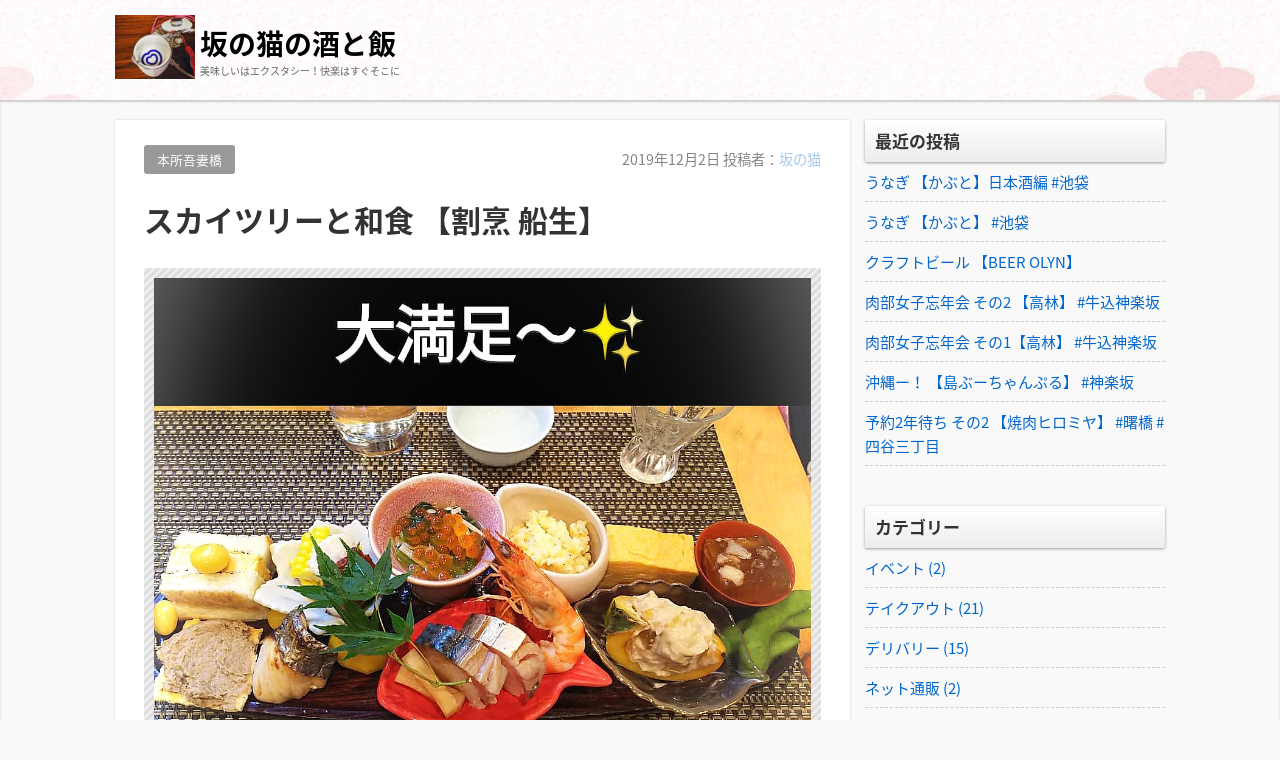

--- FILE ---
content_type: text/html; charset=UTF-8
request_url: https://sakanoneko.com/%E3%82%B9%E3%82%AB%E3%82%A4%E3%83%84%E3%83%AA%E3%83%BC%E3%81%A8%E5%92%8C%E9%A3%9F-%E3%80%90%E5%89%B2%E7%83%B9-%E8%88%B9%E7%94%9F%E3%80%91
body_size: 14909
content:
<!DOCTYPE html>
<html lang="ja"
	prefix="og: https://ogp.me/ns#" >
<head>
	<script async src="https://pagead2.googlesyndication.com/pagead/js/adsbygoogle.js"></script>
<script>
  (adsbygoogle = window.adsbygoogle || []).push({
    google_ad_client: "ca-pub-5179504046645769",
    enable_page_level_ads: true
  });
</script>
<meta charset="UTF-8" />
<meta name="viewport" content="width=device-width,initial-scale=1"/>
<link rel="pingback" href="https://sakanoneko.com/xmlrpc.php" />
<title>スカイツリーと和食 【割烹 船生】 | 坂の猫の酒と飯</title>

		<!-- All in One SEO 4.1.5.3 -->
		<meta name="robots" content="max-image-preview:large" />
		<link rel="canonical" href="https://sakanoneko.com/%e3%82%b9%e3%82%ab%e3%82%a4%e3%83%84%e3%83%aa%e3%83%bc%e3%81%a8%e5%92%8c%e9%a3%9f-%e3%80%90%e5%89%b2%e7%83%b9-%e8%88%b9%e7%94%9f%e3%80%91" />
		<meta property="og:locale" content="ja_JP" />
		<meta property="og:site_name" content="坂の猫の酒と飯 | 美味しいはエクスタシー！快楽はすぐそこに" />
		<meta property="og:type" content="article" />
		<meta property="og:title" content="スカイツリーと和食 【割烹 船生】 | 坂の猫の酒と飯" />
		<meta property="og:url" content="https://sakanoneko.com/%e3%82%b9%e3%82%ab%e3%82%a4%e3%83%84%e3%83%aa%e3%83%bc%e3%81%a8%e5%92%8c%e9%a3%9f-%e3%80%90%e5%89%b2%e7%83%b9-%e8%88%b9%e7%94%9f%e3%80%91" />
		<meta property="og:image" content="https://sakanoneko.com/wp-content/uploads/2019/07/cropped-IMG_20181127_171007_082-1.jpg" />
		<meta property="og:image:secure_url" content="https://sakanoneko.com/wp-content/uploads/2019/07/cropped-IMG_20181127_171007_082-1.jpg" />
		<meta property="article:published_time" content="2019-12-02T06:00:27+00:00" />
		<meta property="article:modified_time" content="2019-12-02T06:11:01+00:00" />
		<meta name="twitter:card" content="summary" />
		<meta name="twitter:site" content="@sakanoneko21" />
		<meta name="twitter:domain" content="sakanoneko.com" />
		<meta name="twitter:title" content="スカイツリーと和食 【割烹 船生】 | 坂の猫の酒と飯" />
		<meta name="twitter:creator" content="@sakanoneko21" />
		<meta name="twitter:image" content="https://sakanoneko.com/wp-content/uploads/2019/07/cropped-IMG_20181127_171007_082-1.jpg" />
		<script type="application/ld+json" class="aioseo-schema">
			{"@context":"https:\/\/schema.org","@graph":[{"@type":"WebSite","@id":"https:\/\/sakanoneko.com\/#website","url":"https:\/\/sakanoneko.com\/","name":"\u5742\u306e\u732b\u306e\u9152\u3068\u98ef","description":"\u7f8e\u5473\u3057\u3044\u306f\u30a8\u30af\u30b9\u30bf\u30b7\u30fc\uff01\u5feb\u697d\u306f\u3059\u3050\u305d\u3053\u306b","inLanguage":"ja","publisher":{"@id":"https:\/\/sakanoneko.com\/#organization"}},{"@type":"Organization","@id":"https:\/\/sakanoneko.com\/#organization","name":"\u5922\u306e\u4e2d\u3067\u3082\u5451\u3080\u5742\u306e\u732b","url":"https:\/\/sakanoneko.com\/","logo":{"@type":"ImageObject","@id":"https:\/\/sakanoneko.com\/#organizationLogo","url":"https:\/\/sakanoneko.com\/wp-content\/uploads\/2019\/07\/cropped-IMG_20181127_171007_082-1.jpg","width":125,"height":100},"image":{"@id":"https:\/\/sakanoneko.com\/#organizationLogo"},"sameAs":["https:\/\/twitter.com\/sakanoneko21?t=S8Q7Z7d-p5FihSVLZROsoQ&s=09","https:\/\/youtube.com\/channel\/UCj19QnMfG2KRNJ1bAfZffag"]},{"@type":"BreadcrumbList","@id":"https:\/\/sakanoneko.com\/%e3%82%b9%e3%82%ab%e3%82%a4%e3%83%84%e3%83%aa%e3%83%bc%e3%81%a8%e5%92%8c%e9%a3%9f-%e3%80%90%e5%89%b2%e7%83%b9-%e8%88%b9%e7%94%9f%e3%80%91#breadcrumblist","itemListElement":[{"@type":"ListItem","@id":"https:\/\/sakanoneko.com\/#listItem","position":1,"item":{"@type":"WebPage","@id":"https:\/\/sakanoneko.com\/","name":"\u30db\u30fc\u30e0","description":"\u7f8e\u5473\u3057\u3044\u306f\u30a8\u30af\u30b9\u30bf\u30b7\u30fc\uff01\u5feb\u697d\u306f\u3059\u3050\u305d\u3053\u306b","url":"https:\/\/sakanoneko.com\/"}}]},{"@type":"Person","@id":"https:\/\/sakanoneko.com\/author\/minakoko#author","url":"https:\/\/sakanoneko.com\/author\/minakoko","name":"\u5742\u306e\u732b","image":{"@type":"ImageObject","@id":"https:\/\/sakanoneko.com\/%e3%82%b9%e3%82%ab%e3%82%a4%e3%83%84%e3%83%aa%e3%83%bc%e3%81%a8%e5%92%8c%e9%a3%9f-%e3%80%90%e5%89%b2%e7%83%b9-%e8%88%b9%e7%94%9f%e3%80%91#authorImage","url":"https:\/\/sakanoneko.com\/wp-content\/uploads\/2019\/06\/DSC_1226-150x150.jpg","width":96,"height":96,"caption":"\u5742\u306e\u732b"},"sameAs":["https:\/\/twitter.com\/sakanoneko21?t=S8Q7Z7d-p5FihSVLZROsoQ&s=09","https:\/\/youtube.com\/channel\/UCj19QnMfG2KRNJ1bAfZffag"]},{"@type":"WebPage","@id":"https:\/\/sakanoneko.com\/%e3%82%b9%e3%82%ab%e3%82%a4%e3%83%84%e3%83%aa%e3%83%bc%e3%81%a8%e5%92%8c%e9%a3%9f-%e3%80%90%e5%89%b2%e7%83%b9-%e8%88%b9%e7%94%9f%e3%80%91#webpage","url":"https:\/\/sakanoneko.com\/%e3%82%b9%e3%82%ab%e3%82%a4%e3%83%84%e3%83%aa%e3%83%bc%e3%81%a8%e5%92%8c%e9%a3%9f-%e3%80%90%e5%89%b2%e7%83%b9-%e8%88%b9%e7%94%9f%e3%80%91","name":"\u30b9\u30ab\u30a4\u30c4\u30ea\u30fc\u3068\u548c\u98df \u3010\u5272\u70f9 \u8239\u751f\u3011 | \u5742\u306e\u732b\u306e\u9152\u3068\u98ef","inLanguage":"ja","isPartOf":{"@id":"https:\/\/sakanoneko.com\/#website"},"breadcrumb":{"@id":"https:\/\/sakanoneko.com\/%e3%82%b9%e3%82%ab%e3%82%a4%e3%83%84%e3%83%aa%e3%83%bc%e3%81%a8%e5%92%8c%e9%a3%9f-%e3%80%90%e5%89%b2%e7%83%b9-%e8%88%b9%e7%94%9f%e3%80%91#breadcrumblist"},"author":"https:\/\/sakanoneko.com\/author\/minakoko#author","creator":"https:\/\/sakanoneko.com\/author\/minakoko#author","image":{"@type":"ImageObject","@id":"https:\/\/sakanoneko.com\/#mainImage","url":"https:\/\/sakanoneko.com\/wp-content\/uploads\/2019\/12\/IMG_20191202_150949.jpg","width":1080,"height":875},"primaryImageOfPage":{"@id":"https:\/\/sakanoneko.com\/%e3%82%b9%e3%82%ab%e3%82%a4%e3%83%84%e3%83%aa%e3%83%bc%e3%81%a8%e5%92%8c%e9%a3%9f-%e3%80%90%e5%89%b2%e7%83%b9-%e8%88%b9%e7%94%9f%e3%80%91#mainImage"},"datePublished":"2019-12-02T06:00:27+09:00","dateModified":"2019-12-02T06:11:01+09:00"},{"@type":"Article","@id":"https:\/\/sakanoneko.com\/%e3%82%b9%e3%82%ab%e3%82%a4%e3%83%84%e3%83%aa%e3%83%bc%e3%81%a8%e5%92%8c%e9%a3%9f-%e3%80%90%e5%89%b2%e7%83%b9-%e8%88%b9%e7%94%9f%e3%80%91#article","name":"\u30b9\u30ab\u30a4\u30c4\u30ea\u30fc\u3068\u548c\u98df \u3010\u5272\u70f9 \u8239\u751f\u3011 | \u5742\u306e\u732b\u306e\u9152\u3068\u98ef","inLanguage":"ja","headline":"\u30b9\u30ab\u30a4\u30c4\u30ea\u30fc\u3068\u548c\u98df \u3010\u5272\u70f9 \u8239\u751f\u3011","author":{"@id":"https:\/\/sakanoneko.com\/author\/minakoko#author"},"publisher":{"@id":"https:\/\/sakanoneko.com\/#organization"},"datePublished":"2019-12-02T06:00:27+09:00","dateModified":"2019-12-02T06:11:01+09:00","articleSection":"\u672c\u6240\u543e\u59bb\u6a4b, \u548c\u98df, \u65e5\u672c\u9152","mainEntityOfPage":{"@id":"https:\/\/sakanoneko.com\/%e3%82%b9%e3%82%ab%e3%82%a4%e3%83%84%e3%83%aa%e3%83%bc%e3%81%a8%e5%92%8c%e9%a3%9f-%e3%80%90%e5%89%b2%e7%83%b9-%e8%88%b9%e7%94%9f%e3%80%91#webpage"},"isPartOf":{"@id":"https:\/\/sakanoneko.com\/%e3%82%b9%e3%82%ab%e3%82%a4%e3%83%84%e3%83%aa%e3%83%bc%e3%81%a8%e5%92%8c%e9%a3%9f-%e3%80%90%e5%89%b2%e7%83%b9-%e8%88%b9%e7%94%9f%e3%80%91#webpage"},"image":{"@type":"ImageObject","@id":"https:\/\/sakanoneko.com\/#articleImage","url":"https:\/\/sakanoneko.com\/wp-content\/uploads\/2019\/12\/IMG_20191202_150949.jpg","width":1080,"height":875}}]}
		</script>
		<script type="text/javascript" >
			window.ga=window.ga||function(){(ga.q=ga.q||[]).push(arguments)};ga.l=+new Date;
			ga('create', "UA-142168924-1", 'auto');
			ga('send', 'pageview');
		</script>
		<script async src="https://www.google-analytics.com/analytics.js"></script>
		<!-- All in One SEO -->

<link rel='dns-prefetch' href='//fonts.googleapis.com' />
<link rel='dns-prefetch' href='//s.w.org' />
<link rel="alternate" type="application/rss+xml" title="坂の猫の酒と飯 &raquo; フィード" href="https://sakanoneko.com/feed" />
<link rel="alternate" type="application/rss+xml" title="坂の猫の酒と飯 &raquo; コメントフィード" href="https://sakanoneko.com/comments/feed" />
		<script type="text/javascript">
			window._wpemojiSettings = {"baseUrl":"https:\/\/s.w.org\/images\/core\/emoji\/13.1.0\/72x72\/","ext":".png","svgUrl":"https:\/\/s.w.org\/images\/core\/emoji\/13.1.0\/svg\/","svgExt":".svg","source":{"concatemoji":"https:\/\/sakanoneko.com\/wp-includes\/js\/wp-emoji-release.min.js?ver=5.8.12"}};
			!function(e,a,t){var n,r,o,i=a.createElement("canvas"),p=i.getContext&&i.getContext("2d");function s(e,t){var a=String.fromCharCode;p.clearRect(0,0,i.width,i.height),p.fillText(a.apply(this,e),0,0);e=i.toDataURL();return p.clearRect(0,0,i.width,i.height),p.fillText(a.apply(this,t),0,0),e===i.toDataURL()}function c(e){var t=a.createElement("script");t.src=e,t.defer=t.type="text/javascript",a.getElementsByTagName("head")[0].appendChild(t)}for(o=Array("flag","emoji"),t.supports={everything:!0,everythingExceptFlag:!0},r=0;r<o.length;r++)t.supports[o[r]]=function(e){if(!p||!p.fillText)return!1;switch(p.textBaseline="top",p.font="600 32px Arial",e){case"flag":return s([127987,65039,8205,9895,65039],[127987,65039,8203,9895,65039])?!1:!s([55356,56826,55356,56819],[55356,56826,8203,55356,56819])&&!s([55356,57332,56128,56423,56128,56418,56128,56421,56128,56430,56128,56423,56128,56447],[55356,57332,8203,56128,56423,8203,56128,56418,8203,56128,56421,8203,56128,56430,8203,56128,56423,8203,56128,56447]);case"emoji":return!s([10084,65039,8205,55357,56613],[10084,65039,8203,55357,56613])}return!1}(o[r]),t.supports.everything=t.supports.everything&&t.supports[o[r]],"flag"!==o[r]&&(t.supports.everythingExceptFlag=t.supports.everythingExceptFlag&&t.supports[o[r]]);t.supports.everythingExceptFlag=t.supports.everythingExceptFlag&&!t.supports.flag,t.DOMReady=!1,t.readyCallback=function(){t.DOMReady=!0},t.supports.everything||(n=function(){t.readyCallback()},a.addEventListener?(a.addEventListener("DOMContentLoaded",n,!1),e.addEventListener("load",n,!1)):(e.attachEvent("onload",n),a.attachEvent("onreadystatechange",function(){"complete"===a.readyState&&t.readyCallback()})),(n=t.source||{}).concatemoji?c(n.concatemoji):n.wpemoji&&n.twemoji&&(c(n.twemoji),c(n.wpemoji)))}(window,document,window._wpemojiSettings);
		</script>
		<style type="text/css">
img.wp-smiley,
img.emoji {
	display: inline !important;
	border: none !important;
	box-shadow: none !important;
	height: 1em !important;
	width: 1em !important;
	margin: 0 .07em !important;
	vertical-align: -0.1em !important;
	background: none !important;
	padding: 0 !important;
}
</style>
	<link rel='stylesheet' id='wp-block-library-css'  href='https://sakanoneko.com/wp-includes/css/dist/block-library/style.min.css?ver=5.8.12' type='text/css' media='all' />
<link rel='stylesheet' id='ppress-frontend-css'  href='https://sakanoneko.com/wp-content/plugins/wp-user-avatar/assets/css/frontend.min.css?ver=3.2.5' type='text/css' media='all' />
<link rel='stylesheet' id='ppress-flatpickr-css'  href='https://sakanoneko.com/wp-content/plugins/wp-user-avatar/assets/flatpickr/flatpickr.min.css?ver=3.2.5' type='text/css' media='all' />
<link rel='stylesheet' id='ppress-select2-css'  href='https://sakanoneko.com/wp-content/plugins/wp-user-avatar/assets/select2/select2.min.css?ver=5.8.12' type='text/css' media='all' />
<link rel='stylesheet' id='tijaji_style-css'  href='https://sakanoneko.com/wp-content/themes/tijaji/style.css?ver=5.8.12' type='text/css' media='all' />
<link rel='stylesheet' id='tijaji_style_fw-css'  href='https://sakanoneko.com/wp-content/themes/tijaji/css/fw4.min.css?ver=5.8.12' type='text/css' media='all' />
<link rel='stylesheet' id='tijaji_googlefont_2-css'  href='https://fonts.googleapis.com/earlyaccess/notosansjapanese.css?ver=5.8.12' type='text/css' media='all' />
<link rel='stylesheet' id='dashicons-css'  href='https://sakanoneko.com/wp-includes/css/dashicons.min.css?ver=5.8.12' type='text/css' media='all' />
<script type='text/javascript' src='https://sakanoneko.com/wp-includes/js/jquery/jquery.min.js?ver=3.6.0' id='jquery-core-js'></script>
<script type='text/javascript' src='https://sakanoneko.com/wp-includes/js/jquery/jquery-migrate.min.js?ver=3.3.2' id='jquery-migrate-js'></script>
<script type='text/javascript' src='https://sakanoneko.com/wp-content/plugins/wp-user-avatar/assets/flatpickr/flatpickr.min.js?ver=5.8.12' id='ppress-flatpickr-js'></script>
<script type='text/javascript' src='https://sakanoneko.com/wp-content/plugins/wp-user-avatar/assets/select2/select2.min.js?ver=5.8.12' id='ppress-select2-js'></script>
<script type='text/javascript' src='https://sakanoneko.com/wp-content/themes/tijaji/js/up.js?ver=5.8.12' id='tijaji_script_up-js'></script>
<link rel="https://api.w.org/" href="https://sakanoneko.com/wp-json/" /><link rel="alternate" type="application/json" href="https://sakanoneko.com/wp-json/wp/v2/posts/807" /><link rel="EditURI" type="application/rsd+xml" title="RSD" href="https://sakanoneko.com/xmlrpc.php?rsd" />
<link rel="wlwmanifest" type="application/wlwmanifest+xml" href="https://sakanoneko.com/wp-includes/wlwmanifest.xml" /> 
<meta name="generator" content="WordPress 5.8.12" />
<link rel='shortlink' href='https://sakanoneko.com/?p=807' />
<link rel="alternate" type="application/json+oembed" href="https://sakanoneko.com/wp-json/oembed/1.0/embed?url=https%3A%2F%2Fsakanoneko.com%2F%25e3%2582%25b9%25e3%2582%25ab%25e3%2582%25a4%25e3%2583%2584%25e3%2583%25aa%25e3%2583%25bc%25e3%2581%25a8%25e5%2592%258c%25e9%25a3%259f-%25e3%2580%2590%25e5%2589%25b2%25e7%2583%25b9-%25e8%2588%25b9%25e7%2594%259f%25e3%2580%2591" />
<link rel="alternate" type="text/xml+oembed" href="https://sakanoneko.com/wp-json/oembed/1.0/embed?url=https%3A%2F%2Fsakanoneko.com%2F%25e3%2582%25b9%25e3%2582%25ab%25e3%2582%25a4%25e3%2583%2584%25e3%2583%25aa%25e3%2583%25bc%25e3%2581%25a8%25e5%2592%258c%25e9%25a3%259f-%25e3%2580%2590%25e5%2589%25b2%25e7%2583%25b9-%25e8%2588%25b9%25e7%2594%259f%25e3%2580%2591&#038;format=xml" />
<meta name="viewport" content="width=device-width,initial-scale=1.0">

<script async src="https://pagead2.googlesyndication.com/pagead/js/adsbygoogle.js"></script>
<script>
     (adsbygoogle = window.adsbygoogle || []).push({
          google_ad_client: "ca-pub-5179504046645769",
          enable_page_level_ads: true
     });
</script><meta name="generator" content="TIJAJI 1.43" />
<style type="text/css">.recentcomments a{display:inline !important;padding:0 !important;margin:0 !important;}</style><style>body{background:#f9f9f9;line-height:1.6em;margin:0 auto;padding:0}h1,h2,h3,h4,h5,h6{line-height:1.3em;clear:both}p{margin:0 0 10px}img{max-width:100%;height:auto}a img{border:none}#comments ol,dl,ul{padding:0;margin:0;list-style-type:none}ol{padding:0 0 0 1.5em}.post-content ul{margin:0 0 0 1.5em}.post-content ol{margin:0 0 0 1em}.post-content ol ol{margin:0}ol li ol{list-style-type:lower-alpha}ol li ol li ol{list-style-type:lower-roman}a{text-decoration:none}a:hover{text-decoration:underline}.header{margin:0;padding:15px 2% 0;background-size:100%}.sitetopdiv{padding:0 0 15px}.sitetop{display:table-cell;vertical-align:middle}.inheader{margin:0 auto}.sitename h1{font-size:1em;margin:0;padding:0;line-height:1.2em}.sitename{z-index:1}.sitename a,.sitename a:hover{padding:5px 0;display:block;margin:0;font-weight:700;line-height:1.2em;text-decoration:none}.disc{line-height:1.2em}.disc_t{padding:0 0 10px}@media screen and (max-width:480px){.loopbox_cover{padding: 0 3%;}.alignleft,.alignright{float:none!important}}.check{display:none;overflow:hidden}.navi{margin:0 auto;padding:0 0 2px;font-size:.8em}.headermenu h4,.menu-header-container h4,.navi .menu h4{display:none}@media screen and (min-width:481px){.close,.open,.spheadermenu,.spmenutitle{display:none}.headermenu ul li a,.menu-header-container ul li a,.navi ul li a{padding:10px;margin:0 5px;line-height:1.2em;display:block;background-color:hsla(0,0%,100%,.4)}.headermenu ul li a:hover,.menu-header-container ul li a:hover,.navi ul li a:hover,.sidebox ul li:hover{background-color:hsla(0,0%,39%,.2)}.navi ul li{float:left;vertical-align:middle;position:relative}.navi li ul{position:absolute;z-index:2;top:100%;left:0;width:100%}.navi li ul li{display:none;width:200px}.navi li ul li a{background:hsla(0,0%,94%,.6);margin:5px 2.5px 0!important;padding-right:13px!important;border:0;box-shadow:1px 1px 2px #ccc;-moz-box-shadow:0 0 2px #ccc;-webkit-box-shadow:0 1px 2px #ccc}.navi li ul li a:hover{background:#f0f0f0;border:0}.navi li ul li ul{z-index:3;top:0;left:100%}.navi li ul li ul li a{background:hsla(0,0%,94%,.6)}.navi li ul li ul:after{display:block;content:'';position:absolute;top:1.6em;left:-1.4em;width:6px;height:6px;border-right:2px solid #666;border-bottom:2px solid #666;-webkit-transform:rotate(-45deg);transform:rotate(-45deg)}}#wp-custom-header,.siteimg{margin:0 0 -6px}#slider,.siteimg,.wp-custom-header{box-shadow:0 -2px 2px #ccc;-moz-box-shadow:0 -2px 2px #ccc;-webkit-box-shadow:0 -2px 2px #ccc}.wp-custom-header iframe,.wp-custom-header img,.wp-custom-header video{width:100%;margin:0 auto}.wp-custom-header{overflow:hidden;position:relative}.wp-custom-header-video-button{position:absolute;left:5px;bottom:10px}.custom-logo-link{padding-right:5px;width:auto}.custom-logo-link img{height:auto}.logo{display:table-cell;vertical-align:middle}.logo h1{margin:0}.sitebody{padding:20px 0 5px;}.inbody{padding:0;margin:0 auto}@media screen and (max-width:480px){.left_content,.one_content,.right_content{width:100%;}.left_sidebar,.right_sidebar{width:90%;padding:0 5%}.footerwidget{width:90%;padding:20px 5%}.loopimg{width:85px;height:63px;float:left}.loopimg img{width:130px;height:auto}.loopbox:hover .loopimg img{width:170px}.loopcon{margin:0 0 0 95px}.looptxt_height{margin:-4px 0 0}}@media only screen and (min-width:481px) and (max-width:768px){.footerwidget{width:46%;padding:20px 2%;display:table-cell;float:left}.footerwidget:nth-child(2n+1){clear:left}.left_content,.left_sidebar,.one_content,.right_content,.right_sidebar{width:94%;padding:0 3%}.loopimg{width:145px;height:106px;float:left}.loopimg img{width:220px;height:auto}.loopbox:hover .loopimg img{width:280px}.loopcon{margin:-2px 0 0 10pc}.looptxt_height{padding:0 5px}}@media screen and (min-width:769px){.one_content{width:100%;padding:0}.left_content,.right_content{width:100%;max-width:calc(100% - 315px)}.right_sidebar{width:300px;padding:0 0 0 15px;margin-left:-315px}.left_sidebar{width:300px;padding:0 15px 0 0;margin-right:-315px}.loopimg{width:200px;height:9pc;float:left}.loopimg img{width:340px;height:auto}.loopbox:hover .loopimg img{width:420px}.loopcon{margin:-2px 0 0 215px}.looptxt_height{padding:0 5px}.width800{max-width:50pc}.width850{max-width:850px}.width900{max-width:900px}.width950{max-width:950px}.width1000{max-width:750pt}.width1050{max-width:1050px}.width1100{max-width:825pt}.width1150{max-width:1150px}.width1200{max-width:75pc}.width1250{max-width:1250px}.width1300{max-width:975pt}.width1350{max-width:1350px}.width1400{max-width:1400px}.widthfull{max-width:100%;padding:0 15px}}.right_content{float:left}.left_content,.right_content{text-align:left;margin:0 0 30px}.left_content{float:right}.contents{padding:25px 4% 15px;background:#fff}.author-page,.tj_side_sp{padding:0 3%;}.tj_err_sp{padding:0 6%;}.contents h1{margin:.6em 0 1em;line-height:1.2em}.left_content h2,.left_content h3,.left_content h4,.left_content h5,.left_content h6,.one_content h2,.one_content h3,.one_content h4,.one_content h5,.one_content h6,.right_content h2,.right_content h3,.right_content h4,.right_content h5,.right_content h6{margin:2.5em 0 1em}.contenttop{margin:0 2% 10px}.right_sidebar{float:right}.left_sidebar{float:left}.sidebox{padding:0 0 40px}.sidebox ul li{position:relative;display:block;margin:0;padding-top:.5em;padding-bottom:.5em;border-bottom:1px dashed #ccc}.sidebox ul li a{display:block}.footer{clear:both;padding:30px 0 5px;font-size:1em;text-align:center}.infooter{width:100%;margin:0 auto;filter:alpha(opacity=80);-moz-opacity:.8;opacity:.8}.footerwidget{text-align:left}.footerwidget h4{font-size:1.2em;margin:1em 0 .4em}.footerwidget ul{border-top:1px dashed #ccc;margin:.3em 0 0}.footerwidget ul ul{border:0}.footerwidget ul li{position:relative;display:block;padding-top:.4em;padding-bottom:.4em;border-bottom:1px dashed #ccc}.footerwidget ul li a{display:block}.footerwidget li li,.sidebox li li{border:0;padding:.3em}.top_thumbnail{padding:10px 10px 5px;margin:0 0 20px;text-align:center;-webkit-background-size:8px 8px;-moz-background-size:8px 8px;background-size:8px 8px;background-color:#eee;background-image:-webkit-gradient(linear,0 0,100% 100%,color-stop(.25,#ddd),color-stop(.25,transparent),color-stop(.5,transparent),color-stop(.5,#ddd),color-stop(.75,#ddd),color-stop(.75,transparent),to(transparent));background-image:-webkit-linear-gradient(-45deg,#ddd 25%,transparent 25%,transparent 50%,#ddd 50%,#ddd 75%,transparent 75%,transparent);background-image:-moz-linear-gradient(-45deg,#ddd 25%,transparent 25%,transparent 50%,#ddd 50%,#ddd 75%,transparent 75%,transparent);background-image:-ms-linear-gradient(-45deg,#ddd 25%,transparent 25%,transparent 50%,#ddd 50%,#ddd 75%,transparent 75%,transparent);background-image:-o-linear-gradient(-45deg,#ddd 25%,transparent 25%,transparent 50%,#ddd 50%,#ddd 75%,transparent 75%,transparent);background-image:linear-gradient(-45deg,#ddd 25%,transparent 25%,transparent 50%,#ddd 50%,#ddd 75%,transparent 75%,transparent);overflow:hidden;position:relative}.search .searchform{position:relative}.s{max-width:calc(100% - 70px);width:calc(100% - 70px);height:27px;border:1px solid #ccc;padding:3px 10px;background:#fff}.searchsubmit{width:50px;height:35px;position:absolute;top:0;_top:1px;left:calc(100% - 50px)}:first-child+html .searchsubmit{top:1px}.loopbox{padding:14px 3%;position:relative;background:#fff;text-align:left;margin: 0 0 15px;box-shadow:0 0 1px #ddd;-moz-box-shadow:0 0 1px #ddd;-webkit-box-shadow:0 0 1px #ddd}.loopbox a:hover,.looptext,.looptext a{text-decoration:none}.loopdate{font-size:.95em;padding:2px 0 0;margin:0 0 10px;float:right}.comment-date,.loopdate span,.post-date{filter:alpha(opacity=60);-moz-opacity:.6;opacity:.6}.loopcat{float:left;overflow:hidden;margin:0 10px 10px 0;font-size:.85em;padding:.2em 1em;background:#999;border-radius:3px;-moz-border-radius:3px;-webkit-border-radius:3px;color:#fff}.looptxt_height{line-height:1.6em;overflow:hidden}.loopimg{-webkit-background-size:8px 8px;-moz-background-size:8px 8px;background-size:8px 8px;background-color:#eee;background-image:-webkit-gradient(linear,0 0,100% 100%,color-stop(.25,#ddd),color-stop(.25,transparent),color-stop(.5,transparent),color-stop(.5,#ddd),color-stop(.75,#ddd),color-stop(.75,transparent),to(transparent));background-image:-webkit-linear-gradient(-45deg,#ddd 25%,transparent 25%,transparent 50%,#ddd 50%,#ddd 75%,transparent 75%,transparent);background-image:-moz-linear-gradient(-45deg,#ddd 25%,transparent 25%,transparent 50%,#ddd 50%,#ddd 75%,transparent 75%,transparent);background-image:-ms-linear-gradient(-45deg,#ddd 25%,transparent 25%,transparent 50%,#ddd 50%,#ddd 75%,transparent 75%,transparent);background-image:-o-linear-gradient(-45deg,#ddd 25%,transparent 25%,transparent 50%,#ddd 50%,#ddd 75%,transparent 75%,transparent);background-image:linear-gradient(-45deg,#ddd 25%,transparent 25%,transparent 50%,#ddd 50%,#ddd 75%,transparent 75%,transparent);overflow:hidden;position:relative}.loopimg img{max-width:none;position:absolute;top:50%;left:50%;-webkit-transform:translate(-50%,-50%);-ms-transform:translate(-50%,-50%);transform:translate(-50%,-50%)}.loopimg img,.loopimg img:hover{-webkit-transition:.6s ease-in-out;-moz-transition:.6s ease-in-out;-o-transition:.6s ease-in-out;transition:.6s ease-in-out}.singlecat a{display:inline-block;overflow:hidden;margin:0 10px 10px 0;background:#999;text-decoration:none}.editlink a,.singlecat a{float:left;font-size:.85em;padding:.2em 1em;border-radius:3px;-moz-border-radius:3px;-webkit-border-radius:3px;color:#fff}.editlink a{margin:0 10px 0 0}.arrow{position:absolute;text-align:right;opacity:.5;bottom:9pt;right:25px;font-size:.9em}.arrow:before{position:absolute;content:'';width:6px;height:6px;border:0;border-bottom:solid 2px #999;border-right:solid 2px #999;transform:rotate(-45deg);bottom:7px;right:-10px}
#slider{position:relative;width:100%;margin:0 auto;padding:31.2% 0 0;background:#333;overflow:hidden}#back1,#back2,#back3,#back4,#back5,#next1,#next2,#next3,#next4,#next5,#r1,#r2,#r3,#r4,#r5,.slider_next{display:none}.slider_next,.slider_prev{display:block;font-weight:700}.slicenter{background:#666;z-index:2;position:absolute;bottom:0;left:50%;text-align:center}#lb1:before,#lb2:before,#lb3:before,.slider_content_1:before,.slider_content_2:before,.slider_content_3:before{bottom:5px;content:"\f159";position:absolute;font-family:dashicons}#lb1:before,#lb2:before,#lb3:before,#lb4:before,#lb5:before{color:#fff;font-size:1.5em;text-shadow:0 0 5px rgba(0,0,0,.7);-moz-text-shadow:0 0 5px rgba(0,0,0,.7);-webkit-text-shadow:0 0 5px rgba(0,0,0,.7);-moz-opacity:.4;opacity:.4}#lb1:before{left:-40px}#lb2:before{left:0}#lb3:before{left:40px}.slider_contents{position:absolute;top:0;left:0;width:100%;height:100%;animation:flowSlides 24s infinite}.slider_content_1,.slider_content_2,.slider_content_3,.slider_content_4,.slider_content_5{position:absolute;width:100%;height:auto;left:0;top:0}.slider_content_1{left:0;height:100%}.slider_content_2{left:100%;height:100%}.slider_content_3{left:200%;height:100%}.slider_content_1:before,.slider_content_2:before,.slider_content_3:before,.slider_content_4:before,.slider_content_5:before{z-index:3;color:#fff;font-size:1.5em;padding:0}.slider_content_1:before{left:calc(50% - 40px);margin:-200px 100px 0 0}.slider_content_2:before{left:calc(50% - 0px)}.slider_content_3:before{left:calc(50% + 40px)}#r1:checked~.slider_contents{animation:flowSlides1 24s infinite;animation-delay:0s}#r2:checked~.slider_contents{animation:flowSlides2 24s infinite;animation-delay:-8s}#back1:checked~.slider_contents,#r3:checked~.slider_contents{animation:flowSlides3 24s infinite;animation-delay:-16s}#back2:checked~.slider_contents{animation:flowSlides1 24s infinite;animation-delay:0s}#back3:checked~.slider_contents,#next1:checked~.slider_contents{animation:flowSlides2 24s infinite;animation-delay:-8s}#next2:checked~.slider_contents{animation:flowSlides3 24s infinite;animation-delay:-16s}#next3:checked~.slider_contents{animation:flowSlides1 24s infinite;animation-delay:0s}@keyframes flowSlides{0%{left:0;opacity:0}1%,32.33%{left:0;opacity:1}33.33%{left:0;opacity:0}33.331%{left:-100%;opacity:0}34.33%,65.66%{left:-100%;opacity:1}66.66%{left:-100%;opacity:0}66.661%{left:-200%;opacity:0}67.66%,99%{left:-200%;opacity:1}100%{left:-200%;opacity:0}}@keyframes flowSlides1{0%{left:0;opacity:0}1%,32.33%{left:0;opacity:1}33.33%{left:0;opacity:0}33.331%{left:-100%;opacity:0}34.33%,65.66%{left:-100%;opacity:1}66.66%{left:-100%;opacity:0}66.661%{left:-200%;opacity:0}67.66%,99%{left:-200%;opacity:1}100%{left:-200%;opacity:0}}@keyframes flowSlides2{0%{left:0;opacity:0}1%,32.33%{left:0;opacity:1}33.33%{left:0;opacity:0}33.331%{left:-100%;opacity:0}34.33%,65.66%{left:-100%;opacity:1}66.66%{left:-100%;opacity:0}66.661%{left:-200%;opacity:0}67.66%,99%{left:-200%;opacity:1}100%{left:-200%;opacity:0}}@keyframes flowSlides3{0%{left:0;opacity:0}1%,32.33%{left:0;opacity:1}33.33%{left:0;opacity:0}33.331%{left:-100%;opacity:0}34.33%,65.66%{left:-100%;opacity:1}66.66%{left:-100%;opacity:0}66.661%{left:-200%;opacity:0}67.66%,99%{left:-200%;opacity:1}100%{left:-200%;opacity:0}}.slider_prev{position:absolute;top:0;left:0;padding:0 8% 0 0;height:100%}.slidbtn_l:before{position:absolute;top:50%;left:0;margin:-12px 0 0;font-family:dashicons;content:"\f341"}.slider_next{position:absolute;top:0;right:0;padding:0 0 0 8%;height:100%;margin:0}.slidbtn_r:before{position:absolute;top:50%;right:0;margin:-12px 0 0;font-family:dashicons;content:"\f345"}.slider_next,.slider_prev{filter:alpha(opacity=60);-moz-opacity:.6;opacity:.6;color:#fff}.slider_next:hover,.slider_prev:hover{-moz-opacity:1;opacity:1}.slidertxt{font-weight:700;display:flex;align-items:center;justify-content:center;width:80%;height:100%;padding:0 10%;line-height:1.1em;background-position:center;background-repeat:repeat;background-size:100% auto}.slidertxt div{display:block}.slidertxt_shadow{text-shadow:0 0 5px #000;-moz-box-shadow:0 0 5px #000;-webkit-box-shadow:0 0 5px #000}.slider_contents a:hover{text-decoration:none}@media screen and (max-width:480px){.slider_next,.slider_prev{font-size:2em}.slidertxt{font-size:1em}}@media only screen and (min-width:481px) and (max-width:768px){.slider_next,.slider_prev{font-size:3em}.slidertxt{font-size:1.8em}}@media screen and (min-width:769px){.slider_next,.slider_prev{font-size:4em}.slidertxt{font-size:3em}}@media screen and (max-width:480px){header{display:table}.sitetopdiv{width:100%;display:table-cell;vertical-align:middle;padding:0 0 15px}.headermenublock{margin-left:auto;display:block;position:relative}.navi{display:none}.navi li a{display:block;padding:.8em 0;color:#333;border-bottom:1px dashed #999!important}.navi li a:hover{color:#1a1e24;background:#eee}.menu_open{width:40px;height:40px;line-height:40px;margin:10px 0 0 5px;display:block;cursor:pointer;z-index:30;text-align:center;-moz-opacity:.7;opacity:.7}.menu_open:hover{-moz-opacity:.8;opacity:.8}.menu_open:before{border:1px solid #ccc;background:#fff;font-family:dashicons;content:"\f333";font-size:41px}.check:checked~.menu_open:before{font-family:dashicons;content:"\f506";position:fixed;display:block;margin:0 0 0 -10px;font-size:50px;border:none}.check:checked~.navi{position:absolute;top:-10px;right:0;width:250px;height:100%;min-height:200px;padding:80px 20px 20px;background:#fff;display:table;z-index:20}.check:checked~.menu_open{position:relative;z-index:40}.menu_close{visibility:hidden;opacity:0}.check:checked~.menu_close{position:fixed;top:0;right:0;background:rgba(0,0,0,.5);visibility:visible;opacity:1;z-index:20;width:100%;height:100%}}body{font-family:"Noto Sans Japanese";font-size: 15px;}body,.comment-author-link a,.looptext,.looptext a,.page-links a span,.loopdate,.footer,.footers a,.footerwidget a,.footermenu ul li a,.pagination a {color:#333333;}h1{font-size: 2.0em;}h2{font-size: 2.0em;}h3{font-size: 1.5em;}h4{font-size: 1.5em;}h5{font-size: 1.3em;}h6{font-size: 1.1em;}.sidebox ul li :after{background:#333333;}.disc {font-size:10px;color:#666666;}a {color:#0066cc;}.sitename a,.sitename a:hover {color:#000000;}.sitename {font-size:28px;font-family: "Noto Sans Japanese";}.headermenu ul li a,.menu-header-container ul li a,.navi ul li a {border-bottom:2px solid #0066cc;}.editlink a,.tagcloud a:hover,.taglist a:hover,.singlecat a:hover,.form-submit input,.editlink_comment a,.page-links a span:hover,.pagination a:hover  {background:#0066cc;}a:hover {color:#cc0000;}.headermenu ul li a:hover,.menu-header-container ul li a:hover,.navi ul li a:hover {border-bottom:2px solid #cc0000;}.editlink_comment a:hover,.editlink a:hover,.form-submit input:hover {background:#cc0000;}.slidertxt {color:#ffffff;}.sitebody{box-shadow:0px 2px 2px #ccc inset;-moz-box-shadow: 0px 2px 2px #ccc inset;-webkit-box-shadow: 0px 2px 2px #ccc inset;}.loopbox:hover { background-color: #f9f9f9; }.contents,.loopbox{ box-shadow: 0px 0px 2px #ccc;-moz-box-shadow: 0px 0px 2px #ccc;-webkit-box-shadow: 0px 0px 2px #ccc; }@media screen and (max-width: 480px) {.sitebody {font-size:0.90em;}.sitename {font-size:28px;}.custom-logo-link img {width:60px;max-width:60px;}}@media screen and (min-width: 481px) {.custom-logo-link img {width:80px;max-width:80px;}}@media screen and (max-width: 480px) {.looptxt_height{ max-height:43.2px;}}@media only screen and (min-width: 481px) and (max-width: 768px) {.looptxt_height{ max-height:96px;}}@media screen and (min-width: 769px) {.looptxt_height{ max-height:96px;}}.sidebox h3 { font-size:17px;color:#333333;padding-top:10px;padding-left:10px;padding-right:10px;padding-bottom:10px;margin-top:0px;margin-left:0px;margin-right:0px;margin-bottom:0px;background:#ffffff;background:linear-gradient(180deg,#ffffff 0%,#ededed 100%);background:-moz-linear-gradient(270deg,#ffffff 0%,#ededed 100%);background:-webkit-linear-gradient(270deg,#ffffff 0%,#ededed 100%);border-radius:2px 2px 2px 2px;-moz-border-radius:2px 2px 2px 2px;-webkit-border-radius:2px 2px 2px 2px;box-shadow:0 1px 3px #999999 ;-moz-box-shadow:0 1px 3px #999999 ;-webkit-box-shadow:0 1px 3px #999999 ;}</style>
</head>
<body class="post-template-default single single-post postid-807 single-format-standard wp-custom-logo cat-49-id">
<div class="header" style="background-image: url(https://sakanoneko.com/wp-content/themes/tijaji/images/default-header-background.jpg);">

	<div class="inheader width1050">
		<header>
	<div id="header" class="sitetopdiv" itemscope itemtype="https://schema.org/Organization">
		<div class="logo"><a href="https://sakanoneko.com/" class="custom-logo-link" rel="home"><img width="125" height="100" src="https://sakanoneko.com/wp-content/uploads/2019/07/cropped-IMG_20181127_171007_082-1.jpg" class="custom-logo" alt="坂の猫の酒と飯" /></a></div>
		<div class="sitetop">
														<div class="sitename" itemprop="name"><a href="https://sakanoneko.com/" title="坂の猫の酒と飯">坂の猫の酒と飯</a></div>
											<div class="disc">
	美味しいはエクスタシー！快楽はすぐそこに</div>
		</div>
	</div>

	
	</header>
	</div>
</div>

							 
						
		
		
		
	
<div class="sitebody">
<div class="inbody width1050">
	<div id="main" class="right_content"><div class="contents">
			<div id="post-807" class="post post-807 type-post status-publish format-standard has-post-thumbnail category-49 tag-3 tag-25 cat-49-id has_thumb">

			
			<article itemscope itemtype="https://schema.org/Article">

				<meta itemprop="name" content="スカイツリーと和食 【割烹 船生】">
				<meta itemprop="mainEntityOfPage" content="https://sakanoneko.com/%e3%82%b9%e3%82%ab%e3%82%a4%e3%83%84%e3%83%aa%e3%83%bc%e3%81%a8%e5%92%8c%e9%a3%9f-%e3%80%90%e5%89%b2%e7%83%b9-%e8%88%b9%e7%94%9f%e3%80%91">
				<meta itemprop="dateModified" content="2019-12-02">
								<div class="singlecat"><a href="https://sakanoneko.com/category/%e6%9c%ac%e6%89%80%e5%90%be%e5%a6%bb%e6%a9%8b" rel="category tag">本所吾妻橋</a></div>				<div class="loopdate">				<span itemprop="datePublished" content="2019-12-02">2019年12月2日</span> <span class="author right" itemprop="author" itemscope itemtype="https://schema.org/Person">&nbsp;投稿者：<a itemprop="url" href="https://sakanoneko.com/author/minakoko" rel="author"><span itemprop="name">坂の猫</span></a></span>				</div>				<div class="clear"></div>

				<div itemprop="publisher" itemscope itemtype="https://schema.org/Organization">
					<meta itemprop="name" content="坂の猫の酒と飯">
					<div itemprop="logo" itemscope itemtype="https://schema.org/ImageObject">
												<meta itemprop="url" content="https://sakanoneko.com/wp-content/uploads/2019/07/cropped-IMG_20181127_171007_082-1.jpg">
						<meta itemprop="width" content="125">
						<meta itemprop="height" content="100">
											</div>
				</div>

				<h1 itemprop="headline">スカイツリーと和食 【割烹 船生】</h1>
				<div class="top_thumbnail"><img width="1080" height="875" src="https://sakanoneko.com/wp-content/uploads/2019/12/IMG_20191202_150949.jpg" class="attachment-post-thumbnail size-post-thumbnail wp-post-image" alt="" loading="lazy" srcset="https://sakanoneko.com/wp-content/uploads/2019/12/IMG_20191202_150949.jpg 1080w, https://sakanoneko.com/wp-content/uploads/2019/12/IMG_20191202_150949-768x622.jpg 768w" sizes="(max-width: 1080px) 100vw, 1080px"  itemprop="image" /></div>				<div itemprop="articleBody" class="post-content">
					<p>何度かお誘いいただき、毎回美しさとおいしさに舌鼓を打ちまくっておりましたがついに予約を入れてきました&#x2764;&#xfe0f;<br>メンバーはもちろん日本酒仲間！<br><br><figure style="width: 576px" class="wp-caption alignnone"><img loading="lazy" class="size-large wp-image-794" src="https://sakanoneko.com/wp-content/uploads/2019/11/DSC_3381.jpg" width="576" height="1024" srcset="https://sakanoneko.com/wp-content/uploads/2019/11/DSC_3381.jpg 1080w, https://sakanoneko.com/wp-content/uploads/2019/11/DSC_3381-768x1365.jpg 768w" sizes="(max-width: 576px) 100vw, 576px" /><figcaption class="wp-caption-text">入口</figcaption></figure><figure style="width: 1024px" class="wp-caption alignnone"><img loading="lazy" class="size-large wp-image-802" src="https://sakanoneko.com/wp-content/uploads/2019/11/DSC_3383.jpg" width="1024" height="576" srcset="https://sakanoneko.com/wp-content/uploads/2019/11/DSC_3383.jpg 1920w, https://sakanoneko.com/wp-content/uploads/2019/11/DSC_3383-768x432.jpg 768w" sizes="(max-width: 1024px) 100vw, 1024px" /><figcaption class="wp-caption-text">突き出し</figcaption></figure>ホタテと梨とトマトに土佐酢ジュレがけ<br>この食材の組み合わせには  え？？て思いましたがいい具合にまとまるんですよね…<br>土佐酢ジュレなんてスプーンで全部飲みたいです。飲んだのは日本酒をググッと。<img loading="lazy" class="wp-image-798 size-large alignnone" src="https://sakanoneko.com/wp-content/uploads/2019/11/DSC_3384.jpg" width="1024" height="576" srcset="https://sakanoneko.com/wp-content/uploads/2019/11/DSC_3384.jpg 1920w, https://sakanoneko.com/wp-content/uploads/2019/11/DSC_3384-768x432.jpg 768w" sizes="(max-width: 1024px) 100vw, 1024px" /><figure style="width: 1024px" class="wp-caption alignnone"><img loading="lazy" class="size-large wp-image-800" src="https://sakanoneko.com/wp-content/uploads/2019/11/DSC_3385.jpg" width="1024" height="576" srcset="https://sakanoneko.com/wp-content/uploads/2019/11/DSC_3385.jpg 1920w, https://sakanoneko.com/wp-content/uploads/2019/11/DSC_3385-768x432.jpg 768w" sizes="(max-width: 1024px) 100vw, 1024px" /><figcaption class="wp-caption-text">椀物</figcaption></figure>ほわわんといい香りのお椀は松茸様！と、とろ茄子、蓮根と海老しんじょ。船生さんのお出汁もほんと好きです&#x1f60a;<figure style="width: 1024px" class="wp-caption alignnone"><img loading="lazy" class="size-large wp-image-805" src="https://sakanoneko.com/wp-content/uploads/2019/11/DSC_3388.jpg" width="1024" height="576" srcset="https://sakanoneko.com/wp-content/uploads/2019/11/DSC_3388.jpg 1920w, https://sakanoneko.com/wp-content/uploads/2019/11/DSC_3388-768x432.jpg 768w" sizes="(max-width: 1024px) 100vw, 1024px" /><figcaption class="wp-caption-text">お刺身</figcaption></figure>カンパチ、しめた鰯、蛸、鰹。海老は味噌までじゅるっと。<figure style="width: 1024px" class="wp-caption alignnone"><img loading="lazy" class="size-large wp-image-797" src="https://sakanoneko.com/wp-content/uploads/2019/11/DSC_3393.jpg" width="1024" height="576" srcset="https://sakanoneko.com/wp-content/uploads/2019/11/DSC_3393.jpg 1920w, https://sakanoneko.com/wp-content/uploads/2019/11/DSC_3393-768x432.jpg 768w" sizes="(max-width: 1024px) 100vw, 1024px" /><figcaption class="wp-caption-text">八寸</figcaption></figure>相も変わらず美しい…船生さんの代表的な盛り付けですね。茶豆、鯛とはたのにこごり、卵焼き、ポテトサラダ、おひたし、凧ととうもろこしと蛸の卵の柔らか煮、卵サンド、鰹と山椒のパテ、鰆の幽庵焼き、柿と塩辛の白和えとピオーネ。これだけでどんだけ日本酒飲んだことか…！<img loading="lazy" class="size-large wp-image-801 alignnone" src="https://sakanoneko.com/wp-content/uploads/2019/11/DSC_3395.jpg" width="1024" height="576" srcset="https://sakanoneko.com/wp-content/uploads/2019/11/DSC_3395.jpg 1920w, https://sakanoneko.com/wp-content/uploads/2019/11/DSC_3395-768x432.jpg 768w" sizes="(max-width: 1024px) 100vw, 1024px" /><figure style="width: 1024px" class="wp-caption alignnone"><img loading="lazy" class="size-large wp-image-796" src="https://sakanoneko.com/wp-content/uploads/2019/11/DSC_3405.jpg" width="1024" height="576" srcset="https://sakanoneko.com/wp-content/uploads/2019/11/DSC_3405.jpg 1920w, https://sakanoneko.com/wp-content/uploads/2019/11/DSC_3405-768x432.jpg 768w" sizes="(max-width: 1024px) 100vw, 1024px" /><figcaption class="wp-caption-text">茶碗蒸し</figcaption></figure>あん肝と松茸の茶碗蒸し&#x1f495; 船生さんの茶碗蒸しは優しくおいしくあたたかく、本当に好きです。<figure style="width: 1024px" class="wp-caption alignnone"><img loading="lazy" class="size-large wp-image-804" src="https://sakanoneko.com/wp-content/uploads/2019/11/DSC_3403.jpg" width="1024" height="576" srcset="https://sakanoneko.com/wp-content/uploads/2019/11/DSC_3403.jpg 1920w, https://sakanoneko.com/wp-content/uploads/2019/11/DSC_3403-768x432.jpg 768w" sizes="(max-width: 1024px) 100vw, 1024px" /><figcaption class="wp-caption-text">鯛としめじの炊き込みご飯</figcaption></figure><figure style="width: 1024px" class="wp-caption alignnone"><img loading="lazy" class="size-large wp-image-795" src="https://sakanoneko.com/wp-content/uploads/2019/11/DSC_3404.jpg" width="1024" height="576" srcset="https://sakanoneko.com/wp-content/uploads/2019/11/DSC_3404.jpg 1920w, https://sakanoneko.com/wp-content/uploads/2019/11/DSC_3404-768x432.jpg 768w" sizes="(max-width: 1024px) 100vw, 1024px" /><figcaption class="wp-caption-text">蛸と生姜の炊き込みご飯</figcaption></figure>2種類も炊き込みご飯をご用意くださって、そりゃもう歓声があがるあがる&#x263a;&#xfe0f;<br><br><img loading="lazy" class="size-large wp-image-803 alignnone" src="https://sakanoneko.com/wp-content/uploads/2019/11/DSC_3413.jpg" width="1024" height="576" srcset="https://sakanoneko.com/wp-content/uploads/2019/11/DSC_3413.jpg 1920w, https://sakanoneko.com/wp-content/uploads/2019/11/DSC_3413-768x432.jpg 768w" sizes="(max-width: 1024px) 100vw, 1024px" />こちらは蛸と生姜のほう。<br>鯛としめじも、ばっちり両方いただきましたよ&#x1f44d;かなりおなかいっぱいです笑<figure style="width: 1024px" class="wp-caption alignnone"><img loading="lazy" class="wp-image-799 size-large" src="https://sakanoneko.com/wp-content/uploads/2019/11/DSC_3424.jpg" width="1024" height="576" srcset="https://sakanoneko.com/wp-content/uploads/2019/11/DSC_3424.jpg 1920w, https://sakanoneko.com/wp-content/uploads/2019/11/DSC_3424-768x432.jpg 768w" sizes="(max-width: 1024px) 100vw, 1024px" /><figcaption class="wp-caption-text">デザート</figcaption></figure>ヨーグルトのブランマンジェの上にシャインマスカット、桃、桃のシャーベット。<br>毎度毎度おしゃれなデザートまで出てくる…嬉しい！<figure style="width: 1024px" class="wp-caption alignnone"><img loading="lazy" class="size-large wp-image-806" src="https://sakanoneko.com/wp-content/uploads/2019/11/DSC_3425.jpg" width="1024" height="576" srcset="https://sakanoneko.com/wp-content/uploads/2019/11/DSC_3425.jpg 1920w, https://sakanoneko.com/wp-content/uploads/2019/11/DSC_3425-768x432.jpg 768w" sizes="(max-width: 1024px) 100vw, 1024px" /><figcaption class="wp-caption-text">おみやのおにぎりたち</figcaption></figure>何味にするか真剣に悩みましたね。そしてこのおにぎりを見ながら酒を飲むというね。ほんとなんなんでしょね。<br>そして下はこの日にいただいたお酒たち。写真が足りないわね…？<img loading="lazy" class="size-large wp-image-811" src="https://sakanoneko.com/wp-content/uploads/2019/11/IMG_20191120_013432.jpg" width="1024" height="1024" srcset="https://sakanoneko.com/wp-content/uploads/2019/11/IMG_20191120_013432.jpg 1564w, https://sakanoneko.com/wp-content/uploads/2019/11/IMG_20191120_013432-150x150.jpg 150w, https://sakanoneko.com/wp-content/uploads/2019/11/IMG_20191120_013432-768x768.jpg 768w" sizes="(max-width: 1024px) 100vw, 1024px" /><br>やー、このときも最高でした！<br><br>そしてあらかじめ注文していたお土産のサンドイッチはこちら↓↓<br><br><figure style="width: 1024px" class="wp-caption alignnone"><img loading="lazy" class="size-large wp-image-816" src="https://sakanoneko.com/wp-content/uploads/2019/12/DSC_3434.jpg" width="1024" height="576" srcset="https://sakanoneko.com/wp-content/uploads/2019/12/DSC_3434.jpg 1920w, https://sakanoneko.com/wp-content/uploads/2019/12/DSC_3434-768x432.jpg 768w" sizes="(max-width: 1024px) 100vw, 1024px" /><figcaption class="wp-caption-text">タマゴサンドとカツサンドのハーフ＆ハーフ</figcaption></figure>シンプルに作られているのにしっかりとおいしくて、お酒のアテにもとてもよくペロリと胃袋に消えていく飲めるサンドイッチ(ダブルミーニング)<br>このときは翌日のお昼ご飯にカフェオレとともにいただきました&#x1f60a;<br><br>季節が変わるたびにうかがいたいお店のひとつです&#x2764;&#xfe0f;</p>					<div class="clear"></div>
				
									</div>
			</article>

						<div class="taglist right"><span>タグ：</span><a href="https://sakanoneko.com/tag/%e5%92%8c%e9%a3%9f" rel="tag">和食</a><a href="https://sakanoneko.com/tag/%e6%97%a5%e6%9c%ac%e9%85%92" rel="tag">日本酒</a></div>
			<div class="clear"></div>
			
		</div>

				<div id="pagenavi" class="newer-older">
			<p class="older">&laquo; <a href="https://sakanoneko.com/%e8%82%89%e3%82%a6%e3%82%a3%e3%83%bc%e3%82%af-%e3%81%9d%e3%81%ae5-%e3%80%90%e6%9f%90%e6%89%80%e3%81%a7610%e8%82%89%e3%83%93%e3%83%bc%e3%83%ab%e3%81%a8bbq%e3%80%91" rel="prev">肉ウィーク その4 【某所で610肉ビールとBBQ】</a></p>
			<p class="newer"><a href="https://sakanoneko.com/%e8%a6%8b%e7%9b%ae%e9%ba%97%e3%81%97%e3%81%84%e3%81%ae%e3%81%ab%e3%80%81%e3%81%8a%e5%ae%89%e3%81%84%e3%80%90%e3%81%95%e8%a1%8c%e3%80%91" rel="next">見目麗しい和食【さ行】</a> &raquo;</p>
			<div class="clear"></div>
		</div>
		
			
	
		

	

	</div>
	</div>


		<div id="sidebar" class="right_sidebar">

			
		<div class="sidebox">
		<h3>最近の投稿</h3>
		<ul>
											<li>
					<a href="https://sakanoneko.com/%e3%81%86%e3%81%aa%e3%81%8e-%e3%80%90%e3%81%8b%e3%81%b6%e3%81%a8%e3%80%91%e6%97%a5%e6%9c%ac%e9%85%92%e7%b7%a8-%e6%b1%a0%e8%a2%8b">うなぎ 【かぶと】日本酒編 #池袋</a>
									</li>
											<li>
					<a href="https://sakanoneko.com/%e3%81%86%e3%81%aa%e3%81%8e-%e3%80%90%e3%81%8b%e3%81%b6%e3%81%a8%e3%80%91-%e6%b1%a0%e8%a2%8b">うなぎ 【かぶと】 #池袋</a>
									</li>
											<li>
					<a href="https://sakanoneko.com/%e3%82%af%e3%83%a9%e3%83%95%e3%83%88%e3%83%93%e3%83%bc%e3%83%ab-%e3%80%90beer-olyn%e3%80%91">クラフトビール 【BEER OLYN】</a>
									</li>
											<li>
					<a href="https://sakanoneko.com/%e8%82%89%e9%83%a8%e5%a5%b3%e5%ad%90%e5%bf%98%e5%b9%b4%e4%bc%9a-%e3%81%9d%e3%81%ae2-%e3%80%90%e9%ab%98%e6%9e%97%e3%80%91-%e7%89%9b%e8%be%bc%e7%a5%9e%e6%a5%bd%e5%9d%82">肉部女子忘年会 その2 【高林】 #牛込神楽坂</a>
									</li>
											<li>
					<a href="https://sakanoneko.com/%e8%82%89%e9%83%a8%e5%a5%b3%e5%ad%90%e5%bf%98%e5%b9%b4%e4%bc%9a-%e3%81%9d%e3%81%ae1%e3%80%90%e9%ab%98%e6%9e%97%e3%80%91-%e7%89%9b%e8%be%bc%e7%a5%9e%e6%a5%bd%e5%9d%82">肉部女子忘年会 その1【高林】 #牛込神楽坂</a>
									</li>
											<li>
					<a href="https://sakanoneko.com/%e6%b2%96%e7%b8%84%e3%83%bc%ef%bc%81-%e3%80%90%e5%b3%b6%e3%81%b6%e3%83%bc%e3%81%a1%e3%82%83%e3%82%93%e3%81%b7%e3%82%8b%e3%80%91-%e7%a5%9e%e6%a5%bd%e5%9d%82">沖縄ー！ 【島ぶーちゃんぷる】 #神楽坂</a>
									</li>
											<li>
					<a href="https://sakanoneko.com/%e4%ba%88%e7%b4%842%e5%b9%b4%e5%be%85%e3%81%a1-%e3%81%9d%e3%81%ae2-%e3%80%90%e7%84%bc%e8%82%89%e3%83%92%e3%83%ad%e3%83%9f%e3%83%a4%e3%80%91-%e6%9b%99%e6%a9%8b-%e5%9b%9b%e8%b0%b7%e4%b8%89%e4%b8%81">予約2年待ち その2 【焼肉ヒロミヤ】 #曙橋 #四谷三丁目</a>
									</li>
					</ul>

		</div><div class="sidebox"><h3>カテゴリー</h3>
			<ul>
					<li class="cat-item cat-item-31"><a href="https://sakanoneko.com/category/%e3%82%a4%e3%83%99%e3%83%b3%e3%83%88">イベント (2)</a>
</li>
	<li class="cat-item cat-item-76"><a href="https://sakanoneko.com/category/%e3%83%86%e3%82%a4%e3%82%af%e3%82%a2%e3%82%a6%e3%83%88">テイクアウト (21)</a>
</li>
	<li class="cat-item cat-item-74"><a href="https://sakanoneko.com/category/%e3%83%87%e3%83%aa%e3%83%90%e3%83%aa%e3%83%bc">デリバリー (15)</a>
</li>
	<li class="cat-item cat-item-77"><a href="https://sakanoneko.com/category/%e3%83%8d%e3%83%83%e3%83%88%e9%80%9a%e8%b2%a9">ネット通販 (2)</a>
</li>
	<li class="cat-item cat-item-15"><a href="https://sakanoneko.com/category/%e3%83%a9%e3%83%b3%e3%83%81">ランチ (6)</a>
</li>
	<li class="cat-item cat-item-61"><a href="https://sakanoneko.com/category/%e4%b8%8b%e9%96%a2">下関 (4)</a>
</li>
	<li class="cat-item cat-item-89"><a href="https://sakanoneko.com/category/%e4%ba%94%e5%8f%8d%e7%94%b0">五反田 (2)</a>
</li>
	<li class="cat-item cat-item-53"><a href="https://sakanoneko.com/category/%e4%ba%ac%e6%a9%8b">京橋 (1)</a>
</li>
	<li class="cat-item cat-item-73"><a href="https://sakanoneko.com/category/%e5%85%ad%e6%9c%ac%e6%9c%a8">六本木 (4)</a>
</li>
	<li class="cat-item cat-item-38"><a href="https://sakanoneko.com/category/%e5%8c%97%e5%8d%83%e4%bd%8f">北千住 (1)</a>
</li>
	<li class="cat-item cat-item-44"><a href="https://sakanoneko.com/category/%e5%8d%83%e9%a7%84%e6%9c%a8">千駄木 (1)</a>
</li>
	<li class="cat-item cat-item-54"><a href="https://sakanoneko.com/category/%e5%8d%97%e9%ba%bb%e5%b8%83">南麻布 (1)</a>
</li>
	<li class="cat-item cat-item-6"><a href="https://sakanoneko.com/category/%e5%92%8c%e9%a3%9f">和食 (1)</a>
</li>
	<li class="cat-item cat-item-40"><a href="https://sakanoneko.com/category/%e5%93%81%e5%b7%9d">品川 (1)</a>
</li>
	<li class="cat-item cat-item-96"><a href="https://sakanoneko.com/category/%e5%9b%9b%e3%83%84%e8%b0%b7">四ツ谷 (2)</a>
</li>
	<li class="cat-item cat-item-24"><a href="https://sakanoneko.com/category/%e5%9b%9b%e8%b0%b7%e4%b8%89%e4%b8%81%e7%9b%ae">四谷三丁目 (11)</a>
</li>
	<li class="cat-item cat-item-16"><a href="https://sakanoneko.com/category/%e5%a4%a7%e6%a3%ae">大森 (1)</a>
</li>
	<li class="cat-item cat-item-46"><a href="https://sakanoneko.com/category/%e6%81%b5%e6%af%94%e5%af%bf">恵比寿 (3)</a>
</li>
	<li class="cat-item cat-item-87"><a href="https://sakanoneko.com/category/%e6%88%90%e7%94%b0">成田 (1)</a>
</li>
	<li class="cat-item cat-item-93"><a href="https://sakanoneko.com/category/%e6%96%b0%e5%ae%bf%e5%be%a1%e8%8b%91">新宿御苑 (1)</a>
</li>
	<li class="cat-item cat-item-12"><a href="https://sakanoneko.com/category/%e6%9b%99%e6%a9%8b">曙橋 (4)</a>
</li>
	<li class="cat-item cat-item-71"><a href="https://sakanoneko.com/category/%e6%9c%88%e5%b3%b6">月島 (2)</a>
</li>
	<li class="cat-item cat-item-1"><a href="https://sakanoneko.com/category/%e6%9c%aa%e5%88%86%e9%a1%9e">未分類 (4)</a>
</li>
	<li class="cat-item cat-item-49"><a href="https://sakanoneko.com/category/%e6%9c%ac%e6%89%80%e5%90%be%e5%a6%bb%e6%a9%8b">本所吾妻橋 (1)</a>
</li>
	<li class="cat-item cat-item-63"><a href="https://sakanoneko.com/category/%e6%9d%b1%e4%ba%ac%e3%83%89%e3%83%bc%e3%83%a0">東京ドーム (3)</a>
</li>
	<li class="cat-item cat-item-33"><a href="https://sakanoneko.com/category/%e6%9d%bf%e6%a9%8b%e6%9c%ac%e7%94%ba">板橋本町 (3)</a>
</li>
	<li class="cat-item cat-item-91"><a href="https://sakanoneko.com/category/%e6%a0%b9%e6%b4%a5">根津 (2)</a>
</li>
	<li class="cat-item cat-item-68"><a href="https://sakanoneko.com/category/%e6%b0%b4%e9%81%93%e6%a9%8b">水道橋 (1)</a>
</li>
	<li class="cat-item cat-item-88"><a href="https://sakanoneko.com/category/%e6%b1%a0%e8%a2%8b">池袋 (5)</a>
</li>
	<li class="cat-item cat-item-10"><a href="https://sakanoneko.com/category/%e6%b8%8b%e8%b0%b7">渋谷 (1)</a>
</li>
	<li class="cat-item cat-item-14"><a href="https://sakanoneko.com/category/%e7%89%9b%e8%be%bc%e7%a5%9e%e6%a5%bd%e5%9d%82">牛込神楽坂 (16)</a>
</li>
	<li class="cat-item cat-item-19"><a href="https://sakanoneko.com/category/%e7%95%aa%e5%a4%96%e7%b7%a8">番外編 (5)</a>
</li>
	<li class="cat-item cat-item-36"><a href="https://sakanoneko.com/category/%e7%9b%ae%e9%bb%92">目黒 (1)</a>
</li>
	<li class="cat-item cat-item-8"><a href="https://sakanoneko.com/category/%e7%a5%9e%e6%a5%bd%e5%9d%82">神楽坂 (47)</a>
</li>
	<li class="cat-item cat-item-82"><a href="https://sakanoneko.com/category/%e8%8d%92%e6%9c%a8%e7%94%ba">荒木町 (1)</a>
</li>
	<li class="cat-item cat-item-30"><a href="https://sakanoneko.com/category/%e8%8d%bb%e7%aa%aa">荻窪 (3)</a>
</li>
	<li class="cat-item cat-item-34"><a href="https://sakanoneko.com/category/%e8%92%b2%e7%94%b0">蒲田 (1)</a>
</li>
	<li class="cat-item cat-item-42"><a href="https://sakanoneko.com/category/%e8%a1%a8%e5%8f%82%e9%81%93">表参道 (1)</a>
</li>
	<li class="cat-item cat-item-45"><a href="https://sakanoneko.com/category/%e8%b0%b7%e4%b8%ad">谷中 (1)</a>
</li>
	<li class="cat-item cat-item-13"><a href="https://sakanoneko.com/category/%e8%b5%a4%e5%9d%82">赤坂 (1)</a>
</li>
	<li class="cat-item cat-item-26"><a href="https://sakanoneko.com/category/%e9%83%bd%e5%86%85%e6%9f%90%e6%89%80">都内某所 (8)</a>
</li>
	<li class="cat-item cat-item-55"><a href="https://sakanoneko.com/category/%e9%8a%80%e5%ba%a7">銀座 (1)</a>
</li>
	<li class="cat-item cat-item-35"><a href="https://sakanoneko.com/category/%e9%9b%91%e8%89%b2">雑色 (1)</a>
</li>
	<li class="cat-item cat-item-79"><a href="https://sakanoneko.com/category/%e9%9d%92%e5%b1%b1">青山 (1)</a>
</li>
	<li class="cat-item cat-item-28"><a href="https://sakanoneko.com/category/%e9%a3%af%e7%94%b0%e6%a9%8b">飯田橋 (16)</a>
</li>
			</ul>

			</div><div class="sidebox"><div class="search">
<form role="search" method="get" class="searchform" action="https://sakanoneko.com/">
<input type="text" value=""  name="s" class="s" />
<input type="image" src="https://sakanoneko.com/wp-content/themes/tijaji/images/search.png" alt="検索" class="searchsubmit" />
</form>
</div></div><div class="sidebox"><h3>アーカイブ</h3>
			<ul>
					<li><a href='https://sakanoneko.com/2022/09'>2022年9月</a></li>
	<li><a href='https://sakanoneko.com/2022/08'>2022年8月</a></li>
	<li><a href='https://sakanoneko.com/2022/01'>2022年1月</a></li>
	<li><a href='https://sakanoneko.com/2021/10'>2021年10月</a></li>
	<li><a href='https://sakanoneko.com/2021/09'>2021年9月</a></li>
	<li><a href='https://sakanoneko.com/2021/08'>2021年8月</a></li>
	<li><a href='https://sakanoneko.com/2021/06'>2021年6月</a></li>
	<li><a href='https://sakanoneko.com/2021/05'>2021年5月</a></li>
	<li><a href='https://sakanoneko.com/2021/01'>2021年1月</a></li>
	<li><a href='https://sakanoneko.com/2020/11'>2020年11月</a></li>
	<li><a href='https://sakanoneko.com/2020/09'>2020年9月</a></li>
	<li><a href='https://sakanoneko.com/2020/08'>2020年8月</a></li>
	<li><a href='https://sakanoneko.com/2020/07'>2020年7月</a></li>
	<li><a href='https://sakanoneko.com/2020/06'>2020年6月</a></li>
	<li><a href='https://sakanoneko.com/2020/05'>2020年5月</a></li>
	<li><a href='https://sakanoneko.com/2020/04'>2020年4月</a></li>
	<li><a href='https://sakanoneko.com/2020/03'>2020年3月</a></li>
	<li><a href='https://sakanoneko.com/2020/02'>2020年2月</a></li>
	<li><a href='https://sakanoneko.com/2020/01'>2020年1月</a></li>
	<li><a href='https://sakanoneko.com/2019/12'>2019年12月</a></li>
	<li><a href='https://sakanoneko.com/2019/11'>2019年11月</a></li>
	<li><a href='https://sakanoneko.com/2019/10'>2019年10月</a></li>
	<li><a href='https://sakanoneko.com/2019/09'>2019年9月</a></li>
	<li><a href='https://sakanoneko.com/2019/08'>2019年8月</a></li>
	<li><a href='https://sakanoneko.com/2019/07'>2019年7月</a></li>
	<li><a href='https://sakanoneko.com/2019/06'>2019年6月</a></li>
			</ul>

			</div><div class="sidebox"><h3>最近のコメント</h3><ul id="recentcomments"><li class="recentcomments"><a href="https://sakanoneko.com/%e3%83%8e%e3%83%b3%e3%82%a2%e3%83%ab%e7%84%bc%e8%82%89-%e3%81%9d%e3%81%ae2-%e3%80%90%e3%83%92%e3%83%ad%e3%83%9f%e3%83%a4%e8%82%89%e5%ba%97%e3%80%91-%e5%9b%9b%e3%83%84%e8%b0%b7#comment-486">ノンアル焼肉 その2 【ヒロミヤ肉店】 #四ツ谷</a> に <span class="comment-author-link"><a href='https://sakanoneko.com/%e3%83%8e%e3%83%b3%e3%82%a2%e3%83%ab%e7%84%bc%e8%82%89-%e3%81%9d%e3%81%ae1-%e3%80%90%e3%83%92%e3%83%ad%e3%83%9f%e3%83%a4%e8%82%89%e5%ba%97%e3%80%91%e5%9b%9b%e3%83%84%e8%b0%b7' rel='external nofollow ugc' class='url'>ノンアル焼肉 その1 【ヒロミヤ肉店】#四ツ谷 | 夢の中でも呑む坂の猫</a></span> より</li><li class="recentcomments"><a href="https://sakanoneko.com/%e5%b9%b8%e3%81%9b%e3%81%ae%e3%81%ab%e3%81%a3%e3%81%8f%e8%82%89-%e5%be%8c%e7%b7%a8-%e3%80%90%e7%82%ad%e7%81%ab%e7%84%bc%e8%82%89%e3%83%9b%e3%83%ab%e3%83%a2%e3%83%b3-%e6%99%82%e6%a5%bd%e3%80%91#comment-22">幸せのにっく肉 後編 【炭火焼肉ホルモン 時楽】 #焼き肉 #ホルモン #板橋本町</a> に <span class="comment-author-link"><a href='https://sakanoneko.com/%e5%b9%b8%e3%81%9b%e3%81%ae%e3%81%ab%e3%81%a3%e3%81%8f%e8%82%89-%e5%89%8d%e7%b7%a8%e3%80%90%e7%82%ad%e7%81%ab%e7%84%bc%e8%82%89%e3%83%9b%e3%83%ab%e3%83%a2%e3%83%b3-%e6%99%82%e6%' rel='external nofollow ugc' class='url'>幸せのにっく肉 前編【炭火焼肉ホルモン 時楽】 #焼き肉 #ホルモン #板橋本町 | 夢の中で呑む坂の猫</a></span> より</li><li class="recentcomments"><a href="https://sakanoneko.com/%e3%81%a8%e3%81%a0%e3%81%8b%e3%81%95%e3%82%93%e3%81%a7%e4%bb%a4%e5%92%8c1%e9%85%92%e9%80%a0%e5%b9%b4%e5%ba%a6%e5%a4%a7%e6%99%a6%e6%97%a5-%e5%89%8d%e7%b7%a8-%e3%80%90%e9%a3%9f%e5%a0%82%e3%81%a8#comment-19">とだかさんで令和1酒造年度大晦日 前編 【食堂とだか】 #五反田</a> に <span class="comment-author-link"><a href='https://sakanoneko.com/%e3%81%a8%e3%81%a0%e3%81%8b%e3%81%95%e3%82%93%e3%81%a7%e4%bb%a4%e5%92%8c1%e9%85%92%e9%80%a0%e5%b9%b4%e5%ba%a6%e5%a4%a7%e6%99%a6%e6%97%a5-%e5%be%8c%e7%b7%a8-%e3%80%90%e9%a3%9f%e5' rel='external nofollow ugc' class='url'>とだかさんで令和1酒造年度大晦日 後編 【食堂とだか】 #五反田 | 夢の中で呑む坂の猫</a></span> より</li><li class="recentcomments"><a href="https://sakanoneko.com/%e3%81%a8%e3%81%a0%e3%81%8b%e3%81%95%e3%82%93%e3%81%a7%e4%bb%a4%e5%92%8c1%e9%85%92%e9%80%a0%e5%b9%b4%e5%ba%a6%e5%a4%a7%e6%99%a6%e6%97%a5-%e5%be%8c%e7%b7%a8-%e3%80%90%e9%a3%9f%e5%a0%82%e3%81%a8#comment-18">とだかさんで令和1酒造年度大晦日 後編 【食堂とだか】 #五反田</a> に <span class="comment-author-link"><a href='https://sakanoneko.com/%e3%81%a8%e3%81%a0%e3%81%8b%e3%81%95%e3%82%93%e3%81%a7%e4%bb%a4%e5%92%8c1%e9%85%92%e9%80%a0%e5%b9%b4%e5%ba%a6%e5%a4%a7%e6%99%a6%e6%97%a5-%e5%89%8d%e7%b7%a8-%e3%80%90%e9%a3%9f%e5' rel='external nofollow ugc' class='url'>とだかさんで令和1酒造年度大晦日 前編 【食堂とだか】 #五反田 | 夢の中で呑む坂の猫</a></span> より</li><li class="recentcomments"><a href="https://sakanoneko.com/%e3%81%a8%e3%81%a0%e3%81%8b%e3%81%95%e3%82%93%e3%81%a7%e4%bb%a4%e5%92%8c1%e9%85%92%e9%80%a0%e5%b9%b4%e5%ba%a6%e5%a4%a7%e6%99%a6%e6%97%a5-%e5%be%8c%e7%b7%a8-%e3%80%90%e9%a3%9f%e5%a0%82%e3%81%a8#comment-20">とだかさんで令和1酒造年度大晦日 後編 【食堂とだか】 #五反田</a> に <span class="comment-author-link"><a href='https://sakanoneko.com/%e3%81%a8%e3%81%a0%e3%81%8b%e3%81%95%e3%82%93%e3%81%a7%e4%bb%a4%e5%92%8c1%e9%85%92%e9%80%a0%e5%b9%b4%e5%ba%a6%e5%a4%a7%e6%99%a6%e6%97%a5-%e5%89%8d%e7%b7%a8-%e3%80%90%e9%a3%9f%e5' rel='external nofollow ugc' class='url'>とだかさんで令和1酒造年度大晦日 前編 【食堂とだか】 #五反田 | 夢の中で呑む坂の猫</a></span> より</li></ul></div><div class="sidebox"><h3>メタ情報</h3>
		<ul>
						<li><a href="https://sakanoneko.com/wp-login.php">ログイン</a></li>
			<li><a href="https://sakanoneko.com/feed">投稿フィード</a></li>
			<li><a href="https://sakanoneko.com/comments/feed">コメントフィード</a></li>

			<li><a href="https://ja.wordpress.org/">WordPress.org</a></li>
		</ul>

		</div>
		</div>

<div class="clear"></div>

<div class="pagetop totop1"><a href="#"></a></div>
</div>
</div>

<div class="clear"></div>

<div class="footer">
<div class="infooter width1050">
<footer>

				<div class="clear"></div>

		
<div class="footers">Copyright &copy; 2026 坂の猫の酒と飯 All Rights Reserved. <br /><small>Theme by <a href="https://tijaji.jp/" target="_blank">TIJAJI</a></small></div>		

</footer>
</div>
</div>
<script type='text/javascript' id='ppress-frontend-script-js-extra'>
/* <![CDATA[ */
var pp_ajax_form = {"ajaxurl":"https:\/\/sakanoneko.com\/wp-admin\/admin-ajax.php","confirm_delete":"Are you sure?","deleting_text":"Deleting...","deleting_error":"An error occurred. Please try again.","nonce":"6bc3c5e885","disable_ajax_form":"false"};
/* ]]> */
</script>
<script type='text/javascript' src='https://sakanoneko.com/wp-content/plugins/wp-user-avatar/assets/js/frontend.min.js?ver=3.2.5' id='ppress-frontend-script-js'></script>
<script type='text/javascript' src='https://sakanoneko.com/wp-includes/js/comment-reply.min.js?ver=5.8.12' id='comment-reply-js'></script>
<script type='text/javascript' src='https://sakanoneko.com/wp-includes/js/wp-embed.min.js?ver=5.8.12' id='wp-embed-js'></script>
</body>
</html>

--- FILE ---
content_type: text/html; charset=utf-8
request_url: https://www.google.com/recaptcha/api2/aframe
body_size: 266
content:
<!DOCTYPE HTML><html><head><meta http-equiv="content-type" content="text/html; charset=UTF-8"></head><body><script nonce="GKflOEHY1awD0el7VSz5eQ">/** Anti-fraud and anti-abuse applications only. See google.com/recaptcha */ try{var clients={'sodar':'https://pagead2.googlesyndication.com/pagead/sodar?'};window.addEventListener("message",function(a){try{if(a.source===window.parent){var b=JSON.parse(a.data);var c=clients[b['id']];if(c){var d=document.createElement('img');d.src=c+b['params']+'&rc='+(localStorage.getItem("rc::a")?sessionStorage.getItem("rc::b"):"");window.document.body.appendChild(d);sessionStorage.setItem("rc::e",parseInt(sessionStorage.getItem("rc::e")||0)+1);localStorage.setItem("rc::h",'1768955554820');}}}catch(b){}});window.parent.postMessage("_grecaptcha_ready", "*");}catch(b){}</script></body></html>

--- FILE ---
content_type: text/plain
request_url: https://www.google-analytics.com/j/collect?v=1&_v=j102&a=681253272&t=pageview&_s=1&dl=https%3A%2F%2Fsakanoneko.com%2F%25E3%2582%25B9%25E3%2582%25AB%25E3%2582%25A4%25E3%2583%2584%25E3%2583%25AA%25E3%2583%25BC%25E3%2581%25A8%25E5%2592%258C%25E9%25A3%259F-%25E3%2580%2590%25E5%2589%25B2%25E7%2583%25B9-%25E8%2588%25B9%25E7%2594%259F%25E3%2580%2591&ul=en-us%40posix&dt=%E3%82%B9%E3%82%AB%E3%82%A4%E3%83%84%E3%83%AA%E3%83%BC%E3%81%A8%E5%92%8C%E9%A3%9F%20%E3%80%90%E5%89%B2%E7%83%B9%20%E8%88%B9%E7%94%9F%E3%80%91%20%7C%20%E5%9D%82%E3%81%AE%E7%8C%AB%E3%81%AE%E9%85%92%E3%81%A8%E9%A3%AF&sr=1280x720&vp=1280x720&_u=IEBAAEABAAAAACAAI~&jid=1851632398&gjid=1058480115&cid=661380899.1768955551&tid=UA-142168924-1&_gid=1136703228.1768955551&_r=1&_slc=1&z=1619399947
body_size: -450
content:
2,cG-P3MB6KNEEF